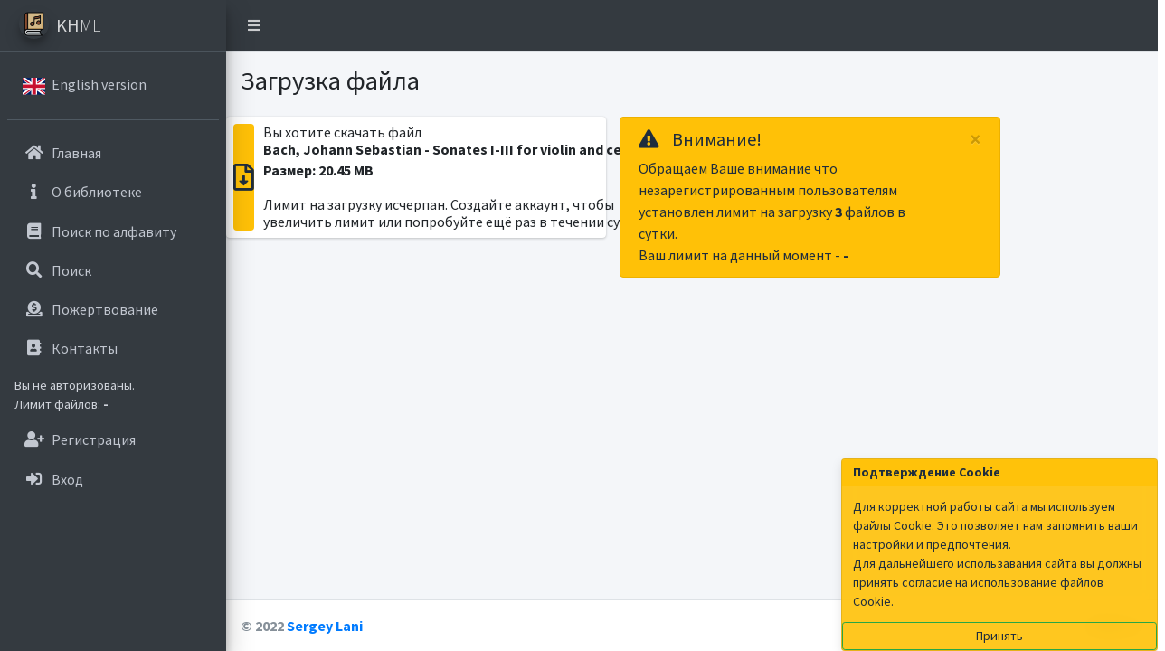

--- FILE ---
content_type: text/html; charset=UTF-8
request_url: https://khml.org/download.php?id=39
body_size: 9963
content:

<!DOCTYPE html>
<html>
<head>
  <meta charset="utf-8">
  <meta http-equiv="X-UA-Compatible" content="IE=edge">
    <title>KHML - Загрузка файла</title>

  <!-- Tell the browser to be responsive to screen width -->
  <meta name="viewport" content="width=device-width, initial-scale=1">
  <link rel="shortcut icon" href="/favicon.ico" type="image/x-icon">
  <!-- Font Awesome -->
  <link rel="stylesheet" href="/plugins/fa/css/all.min.css">
  <!-- Ionicons -->
  <link rel="stylesheet" href="https://code.ionicframework.com/ionicons/2.0.1/css/ionicons.min.css">
  <!-- Tempusdominus Bbootstrap 4 -->
  <link rel="stylesheet" href="/plugins/tempusdominus-bootstrap-4/css/tempusdominus-bootstrap-4.min.css">
  <!-- iCheck -->
  <link rel="stylesheet" href="/plugins/icheck-bootstrap/icheck-bootstrap.min.css">
  <!-- JQVMap -->
  <link rel="stylesheet" href="/plugins/jqvmap/jqvmap.min.css">
  <!-- Theme style -->
  <link rel="stylesheet" href="/dist/css/adminlte.min.css">
  <!-- overlayScrollbars -->
  <link rel="stylesheet" href="/plugins/overlayScrollbars/css/OverlayScrollbars.min.css">
  <!-- Daterange picker -->
  <link rel="stylesheet" href="/plugins/daterangepicker/daterangepicker.css">
  <!-- summernote -->
  <link rel="stylesheet" href="/plugins/summernote/summernote-bs4.css">
  <!-- Google Font: Source Sans Pro -->
  <link href="https://fonts.googleapis.com/css?family=Source+Sans+Pro:300,400,400i,700" rel="stylesheet">
  <style>
   .term {
    border-bottom: 2px dotted; /* Параметры линии */
   }
  </style>
</head>
<body class="dark-mode sidebar-mini layout-fixed layout-navbar-fixed layout-footer-fixed">
<div class="wrapper">

  <!-- Navbar -->
  <nav class="main-header navbar navbar-expand navbar-dark">
    <!-- Left navbar links -->
    <ul class="navbar-nav">
      <li class="nav-item">
        <a class="nav-link" data-widget="pushmenu" href="#" role="button"><i class="fas fa-bars"></i></a>
      </li>
    </ul>
  </nav>
  <!-- /.navbar -->

  <!-- Main Sidebar Container -->
  <aside class="main-sidebar sidebar-dark-primary elevation-4">
    <!-- Brand Logo -->
    <a href="/" class="brand-link">
      <img src="../fav.png" alt="Library" class="brand-image img-circle elevation-3" style="opacity: .8">
      <span class="brand-text font-weight-light"><b>KH</b>ML</span>
    </a>

    <!-- Sidebar -->
    <div class="sidebar">
      <!-- Sidebar user panel (optional) -->
      <div class="user-panel mt-3 pb-3 mb-3">
        <ul class="nav nav-pills nav-sidebar flex-column" data-widget="treeview" role="menu" data-accordion="false">
          <li class="nav-item">
            <a href="/?page=download&lang=en"  class="nav-link">
            <img src="library/pages/ru/gb.svg" style="margin-left: 0.05rem; font-size: 1.2rem; margin-right: 0.2rem; text-align: center; width: 1.6rem; display: inline-block;"></img>
              <p>English version</p>
            </a>
          </li>
        </ul>
      </div>
      <!-- Sidebar Menu -->
      <nav class="mt-2">
        <ul class="nav nav-pills nav-sidebar flex-column" data-widget="treeview" role="menu" data-accordion="false">
                          <li class="nav-item">
                <a href="/?page=main"  class="nav-link" >
                  <i class="nav-icon fas fa-home"></i>
                  <p>Главная</p>
                </a>
              </li>
                          <li class="nav-item">
                <a href="/?page=about"  class="nav-link" >
                  <i class="nav-icon fas fa-info"></i>
                  <p>О библиотеке</p>
                </a>
              </li>
                          <li class="nav-item">
                <a href="/?page=alphabet"  class="nav-link" >
                  <i class="nav-icon fas fa-book"></i>
                  <p>Поиск по алфавиту</p>
                </a>
              </li>
                          <li class="nav-item">
                <a href="/?page=search"  class="nav-link" >
                  <i class="nav-icon fas fa-search"></i>
                  <p>Поиск</p>
                </a>
              </li>
                          <li class="nav-item">
                <a href="/?page=donate"  class="nav-link" >
                  <i class="nav-icon fas fa-donate"></i>
                  <p>Пожертвование</p>
                </a>
              </li>
                          <li class="nav-item">
                <a href="/?page=contact"  class="nav-link" >
                  <i class="nav-icon fas fa-address-book"></i>
                  <p>Контакты</p>
                </a>
              </li>
                    </ul>
                  <ul class="nav nav-pills nav-sidebar flex-column" data-widget="treeview" role="menu" data-accordion="false">
                        <li class="nav-header">Вы не авторизованы.<br>Лимит файлов: <b>-</b></b></li>
            <li class="nav-item">
              <a href="/ru/register.php" class="nav-link">
                <i class="nav-icon fas fa-user-plus"></i>
                <p>Регистрация</p>
              </a>
            </li>
            <li class="nav-item">
              <a href="/ru/login.php" class="nav-link">
                <i class="nav-icon fas fa-sign-in-alt"></i>
                <p>Вход</p>
              </a>
            </li>
          </ul> 
              </nav>
      <!-- /.sidebar-menu -->
    </div>
    <!-- /.sidebar -->
  </aside>

  <!-- Content Wrapper. Contains page content -->
  <div class="content-wrapper">
    <div class="content-header">
  <div class="container-fluid">
    <div class="row mb-2">
      <div class="col-sm-6">
        <h1 class="m-0">Загрузка файла</h1>
      </div>
    </div>
  </div>
</div>
<div class="row mb-2">
  <div class="col-md-5 col-sm-6 col-12">
    <div class="info-box">
      <span class="info-box-icon bg-warning"><i class="far fa-file-download"></i></span>
        <div class="info-box-content">
          <span class="info-box-text">Вы хотите скачать файл</span>
                    <span class="info-box-text"><b>Bach, Johann Sebastian - Sonates I-III for violin and cembalo</b></span>
                    <span class="info-box-number">Размер: 20.45 MB</span>
          <br>
                      Лимит на загрузку исчерпан. Создайте аккаунт, чтобы увеличить лимит или попробуйте ещё раз в течении суток.                          </div>
      </div>
    </div>

    <div class="col-md-5 col-sm-6 col-12">
    <div class="alert alert-warning alert-dismissible">
      <button type="button" class="close" data-dismiss="alert" aria-hidden="true">×</button>
      <h5><i class="icon fas fa-exclamation-triangle"></i> Внимание!</h5>
      Обращаем Ваше внимание что незарегистрированным пользователям установлен лимит на загрузку <b>3</b> файлов в сутки.<br>Ваш лимит на данный момент - <b>-</b>    </div>
  </div>
  </div>
</div>  </div>
  <!-- /.content-wrapper -->
  <footer class="main-footer">
    <div class="float-right d-sm-block">
            <b>Online:</b> 0    </div>
    <strong>&copy; 2022 <a href="https://t.me/laniviolin">Sergey Lani</a></strong>
  </footer>


  <!-- Control Sidebar -->
  <aside class="control-sidebar control-sidebar-dark">
    <!-- Control sidebar content goes here -->
  </aside>
  <!-- /.control-sidebar -->
</div>
<!-- ./wrapper -->

<!-- jQuery -->
<script src="../../plugins/jquery/jquery.min.js"></script>
<!-- jQuery UI 1.11.4 -->
<script src="../../plugins/jquery-ui/jquery-ui.min.js"></script>
<!-- Resolve conflict in jQuery UI tooltip with Bootstrap tooltip -->
<script>
  $.widget.bridge('uibutton', $.ui.button)
</script>
<!-- Bootstrap 4 -->
<script src="../../plugins/bootstrap/js/bootstrap.bundle.min.js"></script>
<!-- ChartJS -->
<script src="../../plugins/chart.js/Chart.min.js"></script>
<!-- Sparkline -->
<script src="../../plugins/sparklines/sparkline.js"></script>
<!-- JQVMap -->
<script src="../../plugins/jqvmap/jquery.vmap.min.js"></script>
<script src="../../plugins/jqvmap/maps/jquery.vmap.usa.js"></script>
<!-- jQuery Knob Chart -->
<script src="../../plugins/jquery-knob/jquery.knob.min.js"></script>
<!-- daterangepicker -->
<script src="../../plugins/moment/moment.min.js"></script>
<script src="../../plugins/daterangepicker/daterangepicker.js"></script>
<!-- Tempusdominus Bootstrap 4 -->
<script src="../../plugins/tempusdominus-bootstrap-4/js/tempusdominus-bootstrap-4.min.js"></script>
<!-- Summernote -->
<script src="../../plugins/summernote/summernote-bs4.min.js"></script>
<!-- overlayScrollbars -->
<script src="../../plugins/overlayScrollbars/js/jquery.overlayScrollbars.min.js"></script>
<!-- AdminLTE App -->
<script src="../../dist/js/adminlte.js"></script>
<!-- AdminLTE dashboard demo (This is only for demo purposes) -->
<script src="../../dist/js/pages/dashboard.js"></script>
<!-- AdminLTE for demo purposes -->
<script src="../../dist/js/demo.js"></script>
<div id="toastsContainerBottomRight" class="toasts-bottom-right fixed">
  <div class="toast bg-warning fade show" role="alert" aria-live="assertive" aria-atomic="true">
    <div class="toast-header">
      <strong class="mr-auto">Подтверждение Cookie</strong>
    </div>
    <div class="toast-body">Для корректной работы сайта мы используем файлы Cookie. Это позволяет нам запомнить ваши настройки и предпочтения. <br>Для дальнейшего использавания сайта вы должны принять согласие на использование файлов Cookie.</div>
    <a type="button" class="btn btn-block btn-outline-success btn-sm" href="/?cookie=true">Принять</a>
  </div>
</div>
</body>
</html>


--- FILE ---
content_type: text/css
request_url: https://khml.org/plugins/tempusdominus-bootstrap-4/css/tempusdominus-bootstrap-4.min.css
body_size: 7259
content:
.sr-only, .bootstrap-datetimepicker-widget .btn[data-action="incrementHours"]::after, .bootstrap-datetimepicker-widget .btn[data-action="incrementMinutes"]::after, .bootstrap-datetimepicker-widget .btn[data-action="decrementHours"]::after, .bootstrap-datetimepicker-widget .btn[data-action="decrementMinutes"]::after, .bootstrap-datetimepicker-widget .btn[data-action="showHours"]::after, .bootstrap-datetimepicker-widget .btn[data-action="showMinutes"]::after, .bootstrap-datetimepicker-widget .btn[data-action="togglePeriod"]::after, .bootstrap-datetimepicker-widget .btn[data-action="clear"]::after, .bootstrap-datetimepicker-widget .btn[data-action="today"]::after, .bootstrap-datetimepicker-widget .picker-switch::after, .bootstrap-datetimepicker-widget table th.prev::after, .bootstrap-datetimepicker-widget table th.next::after{ position:absolute;width:1px;height:1px;margin:-1px;padding:0;overflow:hidden;clip:rect(0, 0, 0, 0);border:0;}.bootstrap-datetimepicker-widget{ list-style:none;} .bootstrap-datetimepicker-widget.dropdown-menu{ display:block;margin:2px 0;padding:4px;width:14rem;} @media (min-width:576px){ .bootstrap-datetimepicker-widget.dropdown-menu.timepicker-sbs{ width:38em;} } @media (min-width:768px){ .bootstrap-datetimepicker-widget.dropdown-menu.timepicker-sbs{ width:38em;} } @media (min-width:992px){ .bootstrap-datetimepicker-widget.dropdown-menu.timepicker-sbs{ width:38em;} } .bootstrap-datetimepicker-widget.dropdown-menu:before, .bootstrap-datetimepicker-widget.dropdown-menu:after{ content:'';display:inline-block;position:absolute;} .bootstrap-datetimepicker-widget.dropdown-menu.bottom:before{ border-left:7px solid transparent;border-right:7px solid transparent;border-bottom:7px solid #ccc;border-bottom-color:rgba(0, 0, 0, 0.2);top:-7px;left:7px;} .bootstrap-datetimepicker-widget.dropdown-menu.bottom:after{ border-left:6px solid transparent;border-right:6px solid transparent;border-bottom:6px solid white;top:-6px;left:8px;} .bootstrap-datetimepicker-widget.dropdown-menu.top:before{ border-left:7px solid transparent;border-right:7px solid transparent;border-top:7px solid #ccc;border-top-color:rgba(0, 0, 0, 0.2);bottom:-7px;left:6px;} .bootstrap-datetimepicker-widget.dropdown-menu.top:after{ border-left:6px solid transparent;border-right:6px solid transparent;border-top:6px solid white;bottom:-6px;left:7px;} .bootstrap-datetimepicker-widget.dropdown-menu.float-right:before{ left:auto;right:6px;} .bootstrap-datetimepicker-widget.dropdown-menu.float-right:after{ left:auto;right:7px;} .bootstrap-datetimepicker-widget.dropdown-menu.wider{ width:16rem;} .bootstrap-datetimepicker-widget .list-unstyled{ margin:0;} .bootstrap-datetimepicker-widget a[data-action]{ padding:6px 0;} .bootstrap-datetimepicker-widget a[data-action]:active{ box-shadow:none;} .bootstrap-datetimepicker-widget .timepicker-hour, .bootstrap-datetimepicker-widget .timepicker-minute, .bootstrap-datetimepicker-widget .timepicker-second{ width:54px;font-weight:bold;font-size:1.2em;margin:0;} .bootstrap-datetimepicker-widget button[data-action]{ padding:6px;} .bootstrap-datetimepicker-widget .btn[data-action="incrementHours"]::after{ content:"Increment Hours";} .bootstrap-datetimepicker-widget .btn[data-action="incrementMinutes"]::after{ content:"Increment Minutes";} .bootstrap-datetimepicker-widget .btn[data-action="decrementHours"]::after{ content:"Decrement Hours";} .bootstrap-datetimepicker-widget .btn[data-action="decrementMinutes"]::after{ content:"Decrement Minutes";} .bootstrap-datetimepicker-widget .btn[data-action="showHours"]::after{ content:"Show Hours";} .bootstrap-datetimepicker-widget .btn[data-action="showMinutes"]::after{ content:"Show Minutes";} .bootstrap-datetimepicker-widget .btn[data-action="togglePeriod"]::after{ content:"Toggle AM/PM";} .bootstrap-datetimepicker-widget .btn[data-action="clear"]::after{ content:"Clear the picker";} .bootstrap-datetimepicker-widget .btn[data-action="today"]::after{ content:"Set the date to today";} .bootstrap-datetimepicker-widget .picker-switch{ text-align:center;} .bootstrap-datetimepicker-widget .picker-switch::after{ content:"Toggle Date and Time Screens";} .bootstrap-datetimepicker-widget .picker-switch td{ padding:0;margin:0;height:auto;width:auto;line-height:inherit;} .bootstrap-datetimepicker-widget .picker-switch td span{ line-height:2.5;height:2.5em;width:100%;} .bootstrap-datetimepicker-widget table{ width:100%;margin:0;} .bootstrap-datetimepicker-widget table td, .bootstrap-datetimepicker-widget table th{ text-align:center;border-radius:0.25rem;} .bootstrap-datetimepicker-widget table th{ height:20px;line-height:20px;width:20px;} .bootstrap-datetimepicker-widget table th.picker-switch{ width:145px;} .bootstrap-datetimepicker-widget table th.disabled, .bootstrap-datetimepicker-widget table th.disabled:hover{ background:none;color:#6c757d;cursor:not-allowed;} .bootstrap-datetimepicker-widget table th.prev::after{ content:"Previous Month";} .bootstrap-datetimepicker-widget table th.next::after{ content:"Next Month";} .bootstrap-datetimepicker-widget table thead tr:first-child th{ cursor:pointer;} .bootstrap-datetimepicker-widget table thead tr:first-child th:hover{ background:#e9ecef;} .bootstrap-datetimepicker-widget table td{ height:54px;line-height:54px;width:54px;} .bootstrap-datetimepicker-widget table td.cw{ font-size:.8em;height:20px;line-height:20px;color:#6c757d;} .bootstrap-datetimepicker-widget table td.day{ height:20px;line-height:20px;width:20px;} .bootstrap-datetimepicker-widget table td.day:hover, .bootstrap-datetimepicker-widget table td.hour:hover, .bootstrap-datetimepicker-widget table td.minute:hover, .bootstrap-datetimepicker-widget table td.second:hover{ background:#e9ecef;cursor:pointer;} .bootstrap-datetimepicker-widget table td.old, .bootstrap-datetimepicker-widget table td.new{ color:#6c757d;} .bootstrap-datetimepicker-widget table td.today{ position:relative;} .bootstrap-datetimepicker-widget table td.today:before{ content:'';display:inline-block;border:solid transparent;border-width:0 0 7px 7px;border-bottom-color:#007bff;border-top-color:rgba(0, 0, 0, 0.2);position:absolute;bottom:4px;right:4px;} .bootstrap-datetimepicker-widget table td.active, .bootstrap-datetimepicker-widget table td.active:hover{ background-color:#007bff;color:#fff;text-shadow:0 -1px 0 rgba(0, 0, 0, 0.25);} .bootstrap-datetimepicker-widget table td.active.today:before{ border-bottom-color:#fff;} .bootstrap-datetimepicker-widget table td.disabled, .bootstrap-datetimepicker-widget table td.disabled:hover{ background:none;color:#6c757d;cursor:not-allowed;} .bootstrap-datetimepicker-widget table td span{ display:inline-block;width:54px;height:54px;line-height:54px;margin:2px 1.5px;cursor:pointer;border-radius:0.25rem;} .bootstrap-datetimepicker-widget table td span:hover{ background:#e9ecef;} .bootstrap-datetimepicker-widget table td span.active{ background-color:#007bff;color:#fff;text-shadow:0 -1px 0 rgba(0, 0, 0, 0.25);} .bootstrap-datetimepicker-widget table td span.old{ color:#6c757d;} .bootstrap-datetimepicker-widget table td span.disabled, .bootstrap-datetimepicker-widget table td span.disabled:hover{ background:none;color:#6c757d;cursor:not-allowed;} .bootstrap-datetimepicker-widget.usetwentyfour td.hour{ height:27px;line-height:27px;}.input-group [data-toggle="datetimepicker"]{ cursor:pointer;}

--- FILE ---
content_type: text/css
request_url: https://khml.org/plugins/daterangepicker/daterangepicker.css
body_size: 6454
content:
.daterangepicker{ position:absolute;color:inherit;background-color:#fff;border-radius:4px;border:1px solid #ddd;width:278px;max-width:none;padding:0;margin-top:7px;top:100px;left:20px;z-index:3001;display:none;font-family:arial;font-size:15px;line-height:1em;}.daterangepicker:before, .daterangepicker:after{ position:absolute;display:inline-block;border-bottom-color:rgba(0, 0, 0, 0.2);content:'';}.daterangepicker:before{ top:-7px;border-right:7px solid transparent;border-left:7px solid transparent;border-bottom:7px solid #ccc;}.daterangepicker:after{ top:-6px;border-right:6px solid transparent;border-bottom:6px solid #fff;border-left:6px solid transparent;}.daterangepicker.opensleft:before{ right:9px;}.daterangepicker.opensleft:after{ right:10px;}.daterangepicker.openscenter:before{ left:0;right:0;width:0;margin-left:auto;margin-right:auto;}.daterangepicker.openscenter:after{ left:0;right:0;width:0;margin-left:auto;margin-right:auto;}.daterangepicker.opensright:before{ left:9px;}.daterangepicker.opensright:after{ left:10px;}.daterangepicker.drop-up{ margin-top:-7px;}.daterangepicker.drop-up:before{ top:initial;bottom:-7px;border-bottom:initial;border-top:7px solid #ccc;}.daterangepicker.drop-up:after{ top:initial;bottom:-6px;border-bottom:initial;border-top:6px solid #fff;}.daterangepicker.single .daterangepicker .ranges, .daterangepicker.single .drp-calendar{ float:none;}.daterangepicker.single .drp-selected{ display:none;}.daterangepicker.show-calendar .drp-calendar{ display:block;}.daterangepicker.show-calendar .drp-buttons{ display:block;}.daterangepicker.auto-apply .drp-buttons{ display:none;}.daterangepicker .drp-calendar{ display:none;max-width:270px;}.daterangepicker .drp-calendar.left{ padding:8px 0 8px 8px;}.daterangepicker .drp-calendar.right{ padding:8px;}.daterangepicker .drp-calendar.single .calendar-table{ border:none;}.daterangepicker .calendar-table .next span, .daterangepicker .calendar-table .prev span{ color:#fff;border:solid black;border-width:0 2px 2px 0;border-radius:0;display:inline-block;padding:3px;}.daterangepicker .calendar-table .next span{ transform:rotate(-45deg);-webkit-transform:rotate(-45deg);}.daterangepicker .calendar-table .prev span{ transform:rotate(135deg);-webkit-transform:rotate(135deg);}.daterangepicker .calendar-table th, .daterangepicker .calendar-table td{ white-space:nowrap;text-align:center;vertical-align:middle;min-width:32px;width:32px;height:24px;line-height:24px;font-size:12px;border-radius:4px;border:1px solid transparent;white-space:nowrap;cursor:pointer;}.daterangepicker .calendar-table{ border:1px solid #fff;border-radius:4px;background-color:#fff;}.daterangepicker .calendar-table table{ width:100%;margin:0;border-spacing:0;border-collapse:collapse;}.daterangepicker td.available:hover, .daterangepicker th.available:hover{ background-color:#eee;border-color:transparent;color:inherit;}.daterangepicker td.week, .daterangepicker th.week{ font-size:80%;color:#ccc;}.daterangepicker td.off, .daterangepicker td.off.in-range, .daterangepicker td.off.start-date, .daterangepicker td.off.end-date{ background-color:#fff;border-color:transparent;color:#999;}.daterangepicker td.in-range{ background-color:#ebf4f8;border-color:transparent;color:#000;border-radius:0;}.daterangepicker td.start-date{ border-radius:4px 0 0 4px;}.daterangepicker td.end-date{ border-radius:0 4px 4px 0;}.daterangepicker td.start-date.end-date{ border-radius:4px;}.daterangepicker td.active, .daterangepicker td.active:hover{ background-color:#357ebd;border-color:transparent;color:#fff;}.daterangepicker th.month{ width:auto;}.daterangepicker td.disabled, .daterangepicker option.disabled{ color:#999;cursor:not-allowed;text-decoration:line-through;}.daterangepicker select.monthselect, .daterangepicker select.yearselect{ font-size:12px;padding:1px;height:auto;margin:0;cursor:default;}.daterangepicker select.monthselect{ margin-right:2%;width:56%;}.daterangepicker select.yearselect{ width:40%;}.daterangepicker select.hourselect, .daterangepicker select.minuteselect, .daterangepicker select.secondselect, .daterangepicker select.ampmselect{ width:50px;margin:0 auto;background:#eee;border:1px solid #eee;padding:2px;outline:0;font-size:12px;}.daterangepicker .calendar-time{ text-align:center;margin:4px auto 0 auto;line-height:30px;position:relative;}.daterangepicker .calendar-time select.disabled{ color:#ccc;cursor:not-allowed;}.daterangepicker .drp-buttons{ clear:both;text-align:right;padding:8px;border-top:1px solid #ddd;display:none;line-height:12px;vertical-align:middle;}.daterangepicker .drp-selected{ display:inline-block;font-size:12px;padding-right:8px;}.daterangepicker .drp-buttons .btn{ margin-left:8px;font-size:12px;font-weight:bold;padding:4px 8px;}.daterangepicker.show-ranges.single.rtl .drp-calendar.left{ border-right:1px solid #ddd;}.daterangepicker.show-ranges.single.ltr .drp-calendar.left{ border-left:1px solid #ddd;}.daterangepicker.show-ranges.rtl .drp-calendar.right{ border-right:1px solid #ddd;}.daterangepicker.show-ranges.ltr .drp-calendar.left{ border-left:1px solid #ddd;}.daterangepicker .ranges{ float:none;text-align:left;margin:0;}.daterangepicker.show-calendar .ranges{ margin-top:8px;}.daterangepicker .ranges ul{ list-style:none;margin:0 auto;padding:0;width:100%;}.daterangepicker .ranges li{ font-size:12px;padding:8px 12px;cursor:pointer;}.daterangepicker .ranges li:hover{ background-color:#eee;}.daterangepicker .ranges li.active{ background-color:#08c;color:#fff;}@media (min-width:564px){ .daterangepicker{ width:auto;} .daterangepicker .ranges ul{ width:140px;} .daterangepicker.single .ranges ul{ width:100%;} .daterangepicker.single .drp-calendar.left{ clear:none;} .daterangepicker.single .ranges, .daterangepicker.single .drp-calendar{ float:left;} .daterangepicker{ direction:ltr;text-align:left;} .daterangepicker .drp-calendar.left{ clear:left;margin-right:0;} .daterangepicker .drp-calendar.left .calendar-table{ border-right:none;border-top-right-radius:0;border-bottom-right-radius:0;} .daterangepicker .drp-calendar.right{ margin-left:0;} .daterangepicker .drp-calendar.right .calendar-table{ border-left:none;border-top-left-radius:0;border-bottom-left-radius:0;} .daterangepicker .drp-calendar.left .calendar-table{ padding-right:8px;} .daterangepicker .ranges, .daterangepicker .drp-calendar{ float:left;}}@media (min-width:730px){ .daterangepicker .ranges{ width:auto;} .daterangepicker .ranges{ float:left;} .daterangepicker.rtl .ranges{ float:right;} .daterangepicker .drp-calendar.left{ clear:none !important;}}

--- FILE ---
content_type: application/javascript; charset=utf-8
request_url: https://khml.org/plugins/sparklines/sparkline.js
body_size: 6890
content:
(function (root, factory) {
  if (typeof define === 'function' && define.amd) {
    // AMD. Register as an anonymous module.
    define(factory);
  } else if (typeof exports === 'object') {
    // Node. Does not work with strict CommonJS, but
    // only CommonJS-like enviroments that support module.exports,
    // like Node.
    module.exports = factory();
  } else {
    // Browser globals (root is window)
    root.Sparkline = factory();
  }
}(window, function () {
  function extend(specific, general) {
    var obj = {};
    for (var key in general) {
      obj[key] = key in specific ? specific[key] : general[key];
    }
    return obj;
  }

  function Sparkline(element, options) {
    this.element = element;
    this.options = extend(options || {}, Sparkline.options);

    init: {
      this.element.innerHTML = "<canvas></canvas>";
      this.canvas = this.element.firstChild;
      this.context = this.canvas.getContext("2d");
      this.ratio = window.devicePixelRatio || 1;

      if (this.options.tooltip) {
        this.canvas.style.position = "relative";
        this.canvas.onmousemove = showTooltip.bind(this);
      }
    }
  }

  Sparkline.options = {
    width: 100,
    height: null,
    lineColor: "black",
    lineWidth: 1.5,
    startColor: "transparent",
    endColor: "black",
    maxColor: "transparent",
    minColor: "transparent",
    minValue: null,
    maxValue: null,
    minMaxValue: null,
    maxMinValue: null,
    dotRadius: 2.5,
    tooltip: null,
    fillBelow: true,
    fillLighten: 0.5,
    startLine: false,
    endLine: false,
    minLine: false,
    maxLine: false,
    bottomLine: false,
    topLine: false,
    averageLine: false
  };

  Sparkline.init = function (element, options) {
    return new Sparkline(element, options);
  };

  Sparkline.draw = function (element, points, options) {
    var sparkline = new Sparkline(element, options);
    sparkline.draw(points);
    return sparkline;
  }

  function getY(minValue, maxValue, offsetY, height, index) {
    var range = maxValue - minValue;
    if (range == 0) {
      return offsetY + height / 2;
    } else {
      return (offsetY + height) - ((this[index] - minValue) / range) * height;
    }
  }

  function drawDot(radius, x1, x2, color, line, x, y) {
    this.context.beginPath();
    this.context.fillStyle = color;
    this.context.arc(x, y, radius, 0, Math.PI * 2, false);
    this.context.fill();
    drawLine.call(this, x1, x2, line, x, y);
  }

  function drawLine(x1, x2, style, x, y){
    if(!style) return;

    this.context.save();
    this.context.strokeStyle = style.color || 'black';
    this.context.lineWidth = (style.width || 1) * this.ratio;
    this.context.globalAlpha = style.alpha || 1;
    this.context.beginPath();
    this.context.moveTo(style.direction != 'right' ? x1 : x, y);
    this.context.lineTo(style.direction != 'left' ? x2 : x, y);
    this.context.stroke();
    this.context.restore();
  }

  function showTooltip(e) {
    var x = e.offsetX || e.layerX || 0;
    var delta = ((this.options.width - this.options.dotRadius * 2) / (this.points.length - 1));
    var index = minmax(0, Math.round((x - this.options.dotRadius) / delta), this.points.length - 1);

    this.canvas.title = this.options.tooltip(this.points[index], index, this.points);
  }

  Sparkline.prototype.draw = function (points) {

    points = points || [];
    this.points = points;

    this.canvas.width = this.options.width * this.ratio;
    this.canvas.style.width = this.options.width + 'px';

    var pxHeight = this.options.height || this.element.offsetHeight;
    this.canvas.height = pxHeight * this.ratio;
    this.canvas.style.height = pxHeight + 'px';

    var lineWidth = this.options.lineWidth * this.ratio;
    var offsetX = Math.max(this.options.dotRadius * this.ratio, lineWidth/2);
    var offsetY = Math.max(this.options.dotRadius * this.ratio, lineWidth/2);
    var width = this.canvas.width - offsetX * 2;
    var height = this.canvas.height - offsetY * 2;

    var minValue = Math.min.apply(Math, points);
    var maxValue = Math.max.apply(Math, points);
    var bottomValue = this.options.minValue != undefined ? this.options.minValue : Math.min(minValue, this.options.maxMinValue != undefined ? this.options.maxMinValue : minValue);
    var topValue = this.options.maxValue != undefined ? this.options.maxValue : Math.max(maxValue, this.options.minMaxValue != undefined ? this.options.minMaxValue : maxValue);
    var minX = offsetX;
    var maxX = offsetX;

    var x = offsetX;
    var y = getY.bind(points, bottomValue, topValue, offsetY, height);
    var delta = width / (points.length - 1);

    var dot = drawDot.bind(this, this.options.dotRadius * this.ratio, offsetX, width + offsetX);
    var line = drawLine.bind(this, offsetX, width + offsetX);

    this.context.save();

    this.context.strokeStyle = this.options.lineColor;
    this.context.fillStyle = this.options.lineColor;
    this.context.lineWidth = lineWidth;
    this.context.lineCap = 'round';
    this.context.lineJoin = 'round';

    if(this.options.fillBelow && points.length > 1){
      this.context.save();
      this.context.beginPath();
      this.context.moveTo(x, y(0));
      for (var i = 1; i < points.length; i++) {
        x += delta;

        minX = points[i] == minValue ? x : minX;
        maxX = points[i] == maxValue ? x : maxX;

        this.context.lineTo(x, y(i));
      }
      this.context.lineTo(width+offsetX, height + offsetY + lineWidth/2);
      this.context.lineTo(offsetX, height + offsetY + lineWidth/2);
      this.context.fill();
      if(this.options.fillLighten > 0){
        this.context.fillStyle = 'white';
        this.context.globalAlpha = this.options.fillLighten;
        this.context.fill();
        this.context.globalAlpha = 1;
      }else if(this.options.fillLighten < 0){
        this.context.fillStyle = 'black';
        this.context.globalAlpha = -this.options.fillLighten;
        this.context.fill();
      }
      this.context.restore();
    }

    x = offsetX;
    this.context.beginPath();
    this.context.moveTo(x, y(0));
    for (var i = 1; i < points.length; i++) {
      x += delta;
      this.context.lineTo(x, y(i));
    }
    this.context.stroke();

    this.context.restore();

    line(this.options.bottomLine, 0, offsetY);
    line(this.options.topLine, 0, height + offsetY+lineWidth/2);

    dot(this.options.startColor, this.options.startLine, offsetX + (points.length == 1 ? width / 2 : 0), y(0));
    dot(this.options.endColor, this.options.endLine, offsetX + (points.length == 1 ? width / 2 : width), y(points.length-1));
    dot(this.options.minColor, this.options.minLine, minX + (points.length == 1 ? width / 2 : 0), y(points.indexOf(minValue)));
    dot(this.options.maxColor, this.options.maxLine, maxX + (points.length == 1 ? width / 2 : 0), y(points.indexOf(maxValue)));

    //line(this.options.averageLine, )
  }

  function minmax(a, b, c) {
    return Math.max(a, Math.min(b, c));
  }

  return Sparkline;
}));
